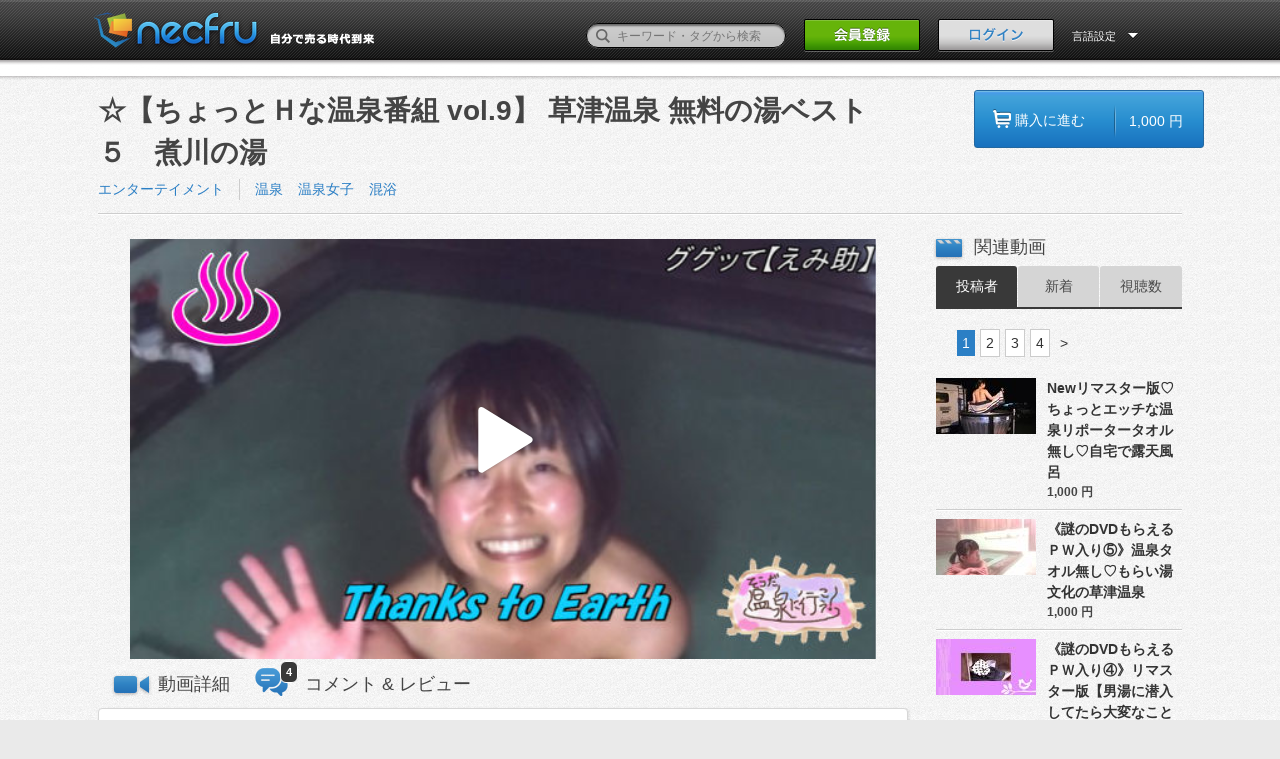

--- FILE ---
content_type: text/html; charset=UTF-8
request_url: https://dev.necfru.jp/movie/4511
body_size: 12107
content:
<!DOCTYPE HTML>
<!--[if lt IE 9]><html class="no-js oldie classicie" lang="ja"><![endif]-->
<!--[if IE 9]><html class="no-js oldie ie9" lang="ja"><![endif]-->
<!--[if gt IE 9]><!-->
<html class="no-js" lang="ja"><!--<![endif]-->
  <head>
    <meta http-equiv="Content-Type" content="text/html; charset=utf-8">
    <meta name="viewport" content="width=1100, user-scalable=no" />
    <title>☆【ちょっとＨな温泉番組 vol.9】 草津温泉 無料の湯ベスト５　煮川の湯 | necfru《ネクフル》動画販売プラットフォーム
</title>
    <!-- keywords/description -->
    <meta name="keywords" content="動画販売,動画,オンデマンド,販売,購入,necfru,ネクフル">
    <meta name="description" content=" ☆【ちょっとＨな温泉番組 vol.９】☆ユーチューブでは公開できない特別な動画を特別な方々だけに！You Tube版 動画は↓コチラhttps://youtu.be/Icfr_DelI50■ユーチューブチャンネル登録はこちらhttp://www.youtube.com/subscription_center?add_user=saipan4649☆草津で無料の温泉ベスト５　今回は草津煮川の湯に入ってきました昔から大好きなお風呂でランク入りです。えみ助の超個人的！無料温泉ランキングエントリー２　☆煮川の湯〒377-1711 群馬県吾妻郡草津町草津５８３−１※入浴の際は、「もらい湯」感謝の心で・・・。☆アタシなんかにご支援していただきありがとう♡えみ助動画でみんながあったかい気持ちになったらい～な～♡【使用楽曲など】※動画によっては使用していないこともあります。効果音素材：ポケットサウンド – http://pocket-se.info/フリーBGM・音楽素材 MusMus http://musmus.main.jp/↓↓色々やっとります。良かったら見てね～↓↓えみ助ホームページhttp://www15.wind.ne.jp/~hanaba/emisuke.html■ニコ生http://com.nicovideo.jp/community/co2673115?zeromypage_nicorepo■twitter @emisukenarihttps://twitter.com/emisukenari■YouTube　≪saipan4649≫http://www.youtube.com/c/emisuke  ">
    <!-- facebook ogp -->
    <meta property="og:url" content="https://dev.necfru.jp/movie/4511" />
<meta property="og:title" content="☆【ちょっとＨな温泉番組 vol.9】 草津温泉 無料の湯ベスト５　煮川の湯 | necfru《ネクフル》動画販売プラットフォーム
" />
<meta property="og:description" content=" ☆【ちょっとＨな温泉番組 vol.９】☆ユーチューブでは公開できない特別な動画を特別な方々だけに！You Tube版 動画は↓コチラhttps://youtu.be/Icfr_DelI50■ユーチューブチャンネル登録はこちらhttp://www.youtube.com/subscription_center?add_user=saipan4649☆草津で無料の温泉ベスト５　今回は草津煮川の湯に入ってきました昔から大好きなお風呂でランク入りです。えみ助の超個人的！無料温泉ランキングエントリー２　☆煮川の湯〒377-1711 群馬県吾妻郡草津町草津５８３−１※入浴の際は、「もらい湯」感謝の心で・・・。☆アタシなんかにご支援していただきありがとう♡えみ助動画でみんながあったかい気持ちになったらい～な～♡【使用楽曲など】※動画によっては使用していないこともあります。効果音素材：ポケットサウンド – http://pocket-se.info/フリーBGM・音楽素材 MusMus http://musmus.main.jp/↓↓色々やっとります。良かったら見てね～↓↓えみ助ホームページhttp://www15.wind.ne.jp/~hanaba/emisuke.html■ニコ生http://com.nicovideo.jp/community/co2673115?zeromypage_nicorepo■twitter @emisukenarihttps://twitter.com/emisukenari■YouTube　≪saipan4649≫http://www.youtube.com/c/emisuke  " />
<meta property="og:type" content="movie" />
<meta property="og:image" content="https://dev.necfru.jp/necfru/img/icon.png" />
<meta property="og:site_name" content="necfru《ネクフル》動画販売プラットフォーム" />
<meta property="fb:app_id" content="1620188141608893" />
    <link rel="alternate" type="application/rss+xml" title="necfru《ネクフル》動画販売プラットフォーム - RSS" href="http://necfru.jp/feed/" />
    <!-- mobile -->
    <meta name="format-detection" content="telephone=no">
    <!-- Google webmaster -->
    <meta name="google-site-verification" content="Il8sE6wcQJY2AjHiw1sam0bKSuZ83Rpel1nI9kMqLv0" />

    
    <!-- stylesheet -->
    <link rel="stylesheet" href="https://dev.necfru.jp/css/common.css">
<link rel="stylesheet" href="https://dev.necfru.jp/css/base.css">
<link rel="stylesheet" href="https://dev.necfru.jp/css/tag.css">
<link rel="stylesheet" href="https://dev.necfru.jp/css/language/japanese.css">

    <!-- icon -->
    <link rel="shortcut icon" href="https://dev.necfru.jp/necfru/favicon.ico">
    <meta name="csrf-token" content="irBTfaOUizFX83rwZfqTqKtXU7YEOSboGhB55C3T">
    <!-- script -->

<script src="https://dev.necfru.jp/js/necfru/modernizr.custom.js"></script>
<script src="https://dev.necfru.jp/js/necfru/jquery-1.8.1.min.js"></script>

<script src="https://dev.necfru.jp/js/necfru/jquery.animate-colors-min.js"></script>
<script src="https://dev.necfru.jp/js/necfru/script.js"></script>

<script src="https://dev.necfru.jp/js/necfru/common.js"></script>








<!-- Google Tag Manager -->
<script>(function(w,d,s,l,i){w[l]=w[l]||[];w[l].push({'gtm.start':
new Date().getTime(),event:'gtm.js'});var f=d.getElementsByTagName(s)[0],
j=d.createElement(s),dl=l!='dataLayer'?'&l='+l:'';j.async=true;j.src=
'https://www.googletagmanager.com/gtm.js?id='+i+dl;f.parentNode.insertBefore(j,f);
})(window,document,'script','dataLayer','GTM-TN2VM4N');</script>
<!-- End Google Tag Manager -->

  </head>
  <body>
<!-- Google Tag Manager (noscript) -->
<noscript><iframe src="https://www.googletagmanager.com/ns.html?id=GTM-TN2VM4N"
height="0" width="0" style="display:none;visibility:hidden"></iframe></noscript>
<!-- End Google Tag Manager (noscript) -->
    <style>
    [v-cloak] {
      display: none;
    }
  </style>
      <div id="fb-root"></div>
    <div id="app" v-cloak>
    <header class="page-header">
<div class="inner">
  <h1><a href="/"><img src="https://dev.necfru.jp/necfru/img/japanese/head_logo.png" alt="動画販売プラットフォームのネクフル｜necfru.jp"></a></h1>
  <div class="header-nav">
    <form action="/search" method="get" accept-charset="utf-8" style="margin-top: 0px;" id="search_form">
      <p style="bottom: 5px;">
        <label><input type="text" name="q" id="q" value="" placeholder="キーワード・タグから検索"></label>
        <button><span>検索</span></button>
      </p>
    </form>
          <p class="header-signBtn"><a href="https://dev.necfru.jp/account"><img src="https://dev.necfru.jp/necfru/img/japanese/head_signBtn_off.png" width="116" height="33"></a></p>
      <p class="header-loginBtn"><a href="#" @click.prevent="openItem"><img src="https://dev.necfru.jp/necfru/img/japanese/head_loginBtn_off.png" alt="ログイン" width="116" height="33"></a></p>
        <dl class="header-usermenu header-langmenu">
      <form id="lang_form" name="lang_form" action="" method="post">
      <input type="hidden" name="language" id="language" value="">
      <dt data-dropdown="#dropdown-2" style="color: #fff;">
        言語設定      </dt>
      <dd id="dropdown-2" class="dropdown-menu has-tip">
        <ul class="header-user-navlist">
          <li><a href="/locale/ja">日本語</a></li>
          <li><a href="/locale/en">ENGLISH</a></li>
          
        </ul>
      </dd>
      </form>
    </dl>
  </div>
</div>
</header>
<div class="confirm-drop" id="login_notice" style="display: none;">
  <div class="wordtxt">
    <p class="complete"></p>
  </div>
</div>    <nav class="global-nav" id="global-nav"  style="margin-top: -44px; cursor: pointer;" >
  <div class="inner">
    <!-- global-nav -->
    <ul>
      <li><a href="/"><img src="https://dev.necfru.jp/necfru/img/nav_home_off.png" alt="Home"></a></li>
      <li><a href="https://dev.necfru.jp/category/1"><img src="https://dev.necfru.jp/necfru/img/japanese/nav_entertainment_off.png" alt="エンターテイメント"></a></li>
      <li><a href="https://dev.necfru.jp/category/2"><img src="https://dev.necfru.jp/necfru/img/japanese/nav_music_off.png" alt="音楽"></a></li>
      <li><a href="https://dev.necfru.jp/category/3"><img src="https://dev.necfru.jp/necfru/img/japanese/nav_sports_off.png" alt="スポーツ"></a></li>
      <li><a href="https://dev.necfru.jp/category/4"><img src="https://dev.necfru.jp/necfru/img/japanese/nav_beauty_off.png" alt="美容・健康"></a></li>
      <li><a href="https://dev.necfru.jp/category/5"><img src="https://dev.necfru.jp/necfru/img/japanese/nav_buisiness_off.png" alt="ビジネス・教育"></a></li>
      <li><a href="https://dev.necfru.jp/category/6"><img src="https://dev.necfru.jp/necfru/img/japanese/nav_life_off.png" alt="ライフスタイル"></a></li>
      
    </ul>
    <!-- // global-nav -->
  </div>
</nav>
    <link rel="stylesheet" href="https://dev.necfru.jp/css/video/select-styles.css">




<div class="main02 cf">
  <div class="inner-contents02 cf" id="app">

    <section class="video-top cf">
      <!-- Left Side Start -->
      <div class="left-contents">
        <h1 style="width: 770px;">☆【ちょっとＨな温泉番組 vol.9】 草津温泉 無料の湯ベスト５　煮川の湯</h1>
        <ul class="category1 cf">
          <li>
            <a href="https://dev.necfru.jp/category/1">エンターテイメント</a>
          </li>
        </ul>
        <ul class="category2">
                    <li><a href="https://dev.necfru.jp/tag/6106">温泉</a></li>
                    <li><a href="https://dev.necfru.jp/tag/6108">温泉女子</a></li>
                    <li><a href="https://dev.necfru.jp/tag/6107">混浴</a></li>
                  </ul>
      </div>
      <!-- Left Side End -->
      <!-- Purchase Btn Start -->
      <div class="right-contents">
                <a href="https://dev.necfru.jp/movie/4511/payment">
          <div class=" blue-buy-btn cf" id="click" >
            <ul>
              <li class="buy-btn-blu">購入に進む
              </li>
              <li class="buy-btn-blu02">1,000 円</li>
            </ul>
          </div>
        </a>
              </div>
      <!-- Purchase Btn End -->
      <div class="video-borderline">
        <img src="https://dev.necfru.jp/necfru/img/video/border-line.gif" alt="ボーダーライン">
      </div>
    </section>

    <div class="video-main-contents cf">
      <div class="left-contents">
        <section class="videosection cf">
                       <player-component token="eyJraWQiOiJQUHhJdzlkSTFjNHQiLCJ0eXAiOiJKV1QiLCJhbGciOiJFUzI1NiJ9.eyJjIjoie1wiYWNsXCI6NixcImlkXCI6XCJQUHhJdzlkSTFjNHRcIixcImRvbWFpblwiOltcIm5lY2ZydS5qcFwiXX0iLCJpc3MiOiJGbG93cGxheWVyIn0.NxQDLwrNeg9S-SRelSHE0l-QDt2CL66xfWEnzO4abY1ZBn7dGarIWfFIywD2D-igEkzPzZJCzCjPs0e3qcqahA"
  manifest="https://remdn.necfru.jp/necfru.jp/c4bca428211c2b48b81fd3b12afd2aa1/1456674958/hls/sample.m3u8"
  poster="https://d3pcv9xcrgam4i.cloudfront.net/necfru.jp/c4bca428211c2b48b81fd3b12afd2aa1/1456674958/00001_674x335.jpg?tt=202104210955&amp;Expires=1762950665&amp;Signature=aqHbJtyBfG5al1roszFbfFI77HnfdWctoY-FK6zIFR4U2TZ8zxbVBSDpAwITHCd4qLoed4zjOm2A0ohCiyQg2gQuK0kmivQwgfi2sZdMLxUv8G7ljBJ29bG2fDqluj6SrXiS1tWMY5UiFRy~[base64]&amp;Key-Pair-Id=APKAIUMSYISTEMDRJTCQ"></player-component>
                  </section>
        <section class="videosection cf">
          
                  </section>

        <ul class="contents_menu cf" id="contents_menu">
          <li id="menu_description" >
            <h2 @click="movie_comment_panel=false">動画詳細</h2>
          </li>
          <li id="menu_comment" >
            <h2 @click="movie_comment_panel=true">コメント &amp; レビュー</h2>
            <span class="count">4</span>
          </li>
        </ul>

        <!-- video description -->
        <article class="article" v-show="movie_comment_panel == false">
          <header class="cf">
            <div class="user cf">
              <div class="picture">
                <a href="/emisuke">
                  <img src="//d3rzrt31mqypcm.cloudfront.net/necfru.jp/www/upload/photo/6088/profile_1543799573.jpg">
                </a>
              </div>
              <div class="datas">
                <p>
                  <span class="name">
                    <a href="/emisuke">えみ助</a>
                  </span>
                  <span class="counter">
                    <a href="/emisuke">投稿動画数:
                      <em>33</em>
                    </a>
                  </span>
                </p>
                              </div>
              <!--end .datas -->
            </div>
            <!--end .user -->
            <div class="buttons cf">
                                        </div>
            <div class="play_infos">
              <ul>
                <!--<li>12 view</li>-->
                <li class="clock">03:33</li>
                <li>視聴期間 :  7 日</li>
              </ul>
            </div>
          </header>
          <movie-description :description="&quot;\u2606\u3010\u3061\u3087\u3063\u3068\uff28\u306a\u6e29\u6cc9\u756a\u7d44 vol.\uff19\u3011\u2606&lt;br \/&gt;\u30e6\u30fc\u30c1\u30e5\u30fc\u30d6\u3067\u306f\u516c\u958b\u3067\u304d\u306a\u3044\u7279\u5225\u306a\u52d5\u753b\u3092&lt;br \/&gt;\u7279\u5225\u306a\u65b9\u3005\u3060\u3051\u306b\uff01&lt;br \/&gt;&lt;br \/&gt;You Tube\u7248 \u52d5\u753b\u306f\u2193\u30b3\u30c1\u30e9&lt;br \/&gt;https:\/\/youtu.be\/Icfr_DelI50&lt;br \/&gt;&lt;br \/&gt;\u25a0\u30e6\u30fc\u30c1\u30e5\u30fc\u30d6\u30c1\u30e3\u30f3\u30cd\u30eb\u767b\u9332\u306f\u3053\u3061\u3089&lt;br \/&gt;http:\/\/www.youtube.com\/subscription_center?add_user=saipan4649&lt;br \/&gt;&lt;br \/&gt;\u2606\u8349\u6d25\u3067\u7121\u6599\u306e\u6e29\u6cc9\u30d9\u30b9\u30c8\uff15\u3000&lt;br \/&gt;\u4eca\u56de\u306f\u8349\u6d25\u716e\u5ddd\u306e\u6e6f\u306b\u5165\u3063\u3066\u304d\u307e\u3057\u305f&lt;br \/&gt;\u6614\u304b\u3089\u5927\u597d\u304d\u306a\u304a\u98a8\u5442\u3067\u30e9\u30f3\u30af\u5165\u308a\u3067\u3059\u3002&lt;br \/&gt;&lt;br \/&gt;\u3048\u307f\u52a9\u306e\u8d85\u500b\u4eba\u7684\uff01\u7121\u6599\u6e29\u6cc9\u30e9\u30f3\u30ad\u30f3\u30b0&lt;br \/&gt;\u30a8\u30f3\u30c8\u30ea\u30fc\uff12\u3000\u2606\u716e\u5ddd\u306e\u6e6f&lt;br \/&gt;\u3012377-1711 \u7fa4\u99ac\u770c\u543e\u59bb\u90e1\u8349\u6d25\u753a\u8349\u6d25\uff15\uff18\uff13\u2212\uff11&lt;br \/&gt;\u203b\u5165\u6d74\u306e\u969b\u306f\u3001\u300c\u3082\u3089\u3044\u6e6f\u300d\u611f\u8b1d\u306e\u5fc3\u3067\u30fb\u30fb\u30fb\u3002&lt;br \/&gt;&lt;br \/&gt;\u2606\u30a2\u30bf\u30b7\u306a\u3093\u304b\u306b\u3054\u652f\u63f4\u3057\u3066\u3044\u305f\u3060\u304d\u3042\u308a\u304c\u3068\u3046\u2661&lt;br \/&gt;\u3048\u307f\u52a9\u52d5\u753b\u3067\u307f\u3093\u306a\u304c\u3042\u3063\u305f\u304b\u3044\u6c17\u6301\u3061\u306b\u306a\u3063\u305f\u3089\u3044\uff5e\u306a\uff5e\u2661&lt;br \/&gt;\u3010\u4f7f\u7528\u697d\u66f2\u306a\u3069\u3011&lt;br \/&gt;\u203b\u52d5\u753b\u306b\u3088\u3063\u3066\u306f\u4f7f\u7528\u3057\u3066\u3044\u306a\u3044\u3053\u3068\u3082\u3042\u308a\u307e\u3059\u3002&lt;br \/&gt;\u52b9\u679c\u97f3\u7d20\u6750\uff1a\u30dd\u30b1\u30c3\u30c8\u30b5\u30a6\u30f3\u30c9 \u2013 http:\/\/pocket-se.info\/&lt;br \/&gt;\u30d5\u30ea\u30fcBGM\u30fb\u97f3\u697d\u7d20\u6750 MusMus http:\/\/musmus.main.jp\/&lt;br \/&gt;&lt;br \/&gt;\u2193\u2193\u8272\u3005\u3084\u3063\u3068\u308a\u307e\u3059\u3002\u826f\u304b\u3063\u305f\u3089\u898b\u3066\u306d\uff5e\u2193\u2193&lt;br \/&gt;&lt;br \/&gt;\u3048\u307f\u52a9\u30db\u30fc\u30e0\u30da\u30fc\u30b8&lt;br \/&gt;http:\/\/www15.wind.ne.jp\/~hanaba\/emisuke.html&lt;br \/&gt;&lt;br \/&gt;\u25a0\u30cb\u30b3\u751f&lt;br \/&gt;http:\/\/com.nicovideo.jp\/community\/co2673115?zeromypage_nicorepo&lt;br \/&gt;&lt;br \/&gt;\u25a0twitter @emisukenari&lt;br \/&gt;https:\/\/twitter.com\/emisukenari&lt;br \/&gt;&lt;br \/&gt;\u25a0YouTube\u3000\u226asaipan4649\u226b&lt;br \/&gt;http:\/\/www.youtube.com\/c\/emisuke &quot;"></movie-description>

         
          <p class="cdate">2016-02-29 09:57:43　に投稿</p>
          <div class="cf">
            <ul class="btn">

              <li>
                <fb-like-button :link="'https://dev.necfru.jp/movie/4511'" />
              </li>
              <li>
                <tw-share-button :link="'https://dev.necfru.jp/movie/4511'" />
              </li>
              <li>
                <span class="btn_grey" id="btn_embed_code" @click="toggleEmbedOptions">
                  <span>埋め込みコード</span>
                </span>
              </li>
            </ul>
            <!-- Purchase Btn Start -->
            <div style="float:right; margin-bottom: 10px;">
                            <a href="https://dev.necfru.jp/movie/4511/payment">
                <div class=" blue-buy-btn cf" id="click" >
                  <ul>
                    <li class="buy-btn-blu">購入に進む</li>
                    <li class="buy-btn-blu02">1,000 円</li>
                  </ul>
                </div>
              </a>
                          </div>
            <!-- Purchase Btn End -->
            <movie-embed-layout ref="embed_options" :link="'https://dev.necfru.jp/movie/4511/embed'" />
            
          </div>
        </article>
        <!-- comments -->
        <article class="article" v-show="movie_comment_panel">
          <div class="timeline_wrap">
                        <div id="timeline_ajax">
                            <ul class="timeline">
                                <li class="cf">
                  <div class="post">
                    <a href="/user/8723">
                      <img class="thumb_user" src="https://dev.necfru.jp/necfru/img/user/dammy_photo.png">
                    </a>
                    <h3 class="title">
                      <a href="/user/8723">Aaron</a>
                    </h3>
                    <p class="date">2018-09-20 06:25:44</p>
                    <p class="content text">Wonderful!</p>
                    
                  </div>
                </li>
                                <li class="cf">
                  <div class="post">
                    <a href="/user/7840">
                      <img class="thumb_user" src="https://dev.necfru.jp/necfru/img/user/dammy_photo.png">
                    </a>
                    <h3 class="title">
                      <a href="/user/7840">デッキー</a>
                    </h3>
                    <p class="date">2018-01-01 11:43:06</p>
                    <p class="content text">初めてえみ助の活動費になるかと購入しましたが1000円の期待をしたまわる内容、これではアミーゴ達が減るのではと心配です。</p>
                    
                  </div>
                </li>
                                <li class="cf">
                  <div class="post">
                    <a href="/user/7077">
                      <img class="thumb_user" src="https://dev.necfru.jp/necfru/img/user/dammy_photo.png">
                    </a>
                    <h3 class="title">
                      <a href="/user/7077">admin28</a>
                    </h3>
                    <p class="date">2017-02-01 10:28:56</p>
                    <p class="content text">確かにこれで1000円は高過ぎ<br />
モザイクあるのでこれはYouTubeでも出せるレベル<br />
これはかなりの悪質です。</p>
                    
                  </div>
                </li>
                                <li class="cf">
                  <div class="post">
                    <a href="/user/7049">
                      <img class="thumb_user" src="https://dev.necfru.jp/necfru/img/user/dammy_photo.png">
                    </a>
                    <h3 class="title">
                      <a href="/user/7049">unima</a>
                    </h3>
                    <p class="date">2017-01-22 00:03:48</p>
                    <p class="content text">んー、これに千円は高すぎ。見所はお尻が数秒映るところだけ。</p>
                    
                  </div>
                </li>
                              </ul>
                          </div>
          </div>
        </article>

      </div>

      <aside>
        <h2 class="title">関連動画</h2>
        <div class="rank-wrapper">
          <nav class="category cf">
            <ul class="cf" id="switch">
              <li  class="active"  data-mode="order_user">
                <a href="#" >投稿者</a>
              </li>
              <li >
                <a href="https://dev.necfru.jp/movie/4511?sort=2" >新着</a>
              </li>
              <!--<li data-mode="order_fav">
                        <a href="javascript:void(0)" onclick="return false;">人気順</a>
              </li>-->
              <li >
                <a href="https://dev.necfru.jp/movie/4511?sort=6" >視聴数</a>
              </li>
            </ul>
          </nav>
          <div id="posted_movies">
            <nav class="page-nation02">
    <ul>
        <ul>
        
        
        
                    
                                                                        <li class="pagein">1</li>
                                                                                <li><a href="https://dev.necfru.jp/movie/4511?sort=0&amp;page=2">2</a></li>
                                                                                <li><a href="https://dev.necfru.jp/movie/4511?sort=0&amp;page=3">3</a></li>
                                                                                <li><a href="https://dev.necfru.jp/movie/4511?sort=0&amp;page=4">4</a></li>
                                                        
        
                    <li class="skip"><a href="https://dev.necfru.jp/movie/4511?sort=0&amp;page=2">></a>
            </li>
                </ul>
    </ul>
    </nav>

            <ul class="tab_content">
                            <li id="click" class="bl-hot" style="cursor: pointer;">
                <dl class="ranking cf">
                  <dt>
                    <a href="https://dev.necfru.jp/movie/6128" class="bl-bigger">
                      <img src="https://d3pcv9xcrgam4i.cloudfront.net/necfru.jp/c4bca428211c2b48b81fd3b12afd2aa1/1587123593/00001_100x82.jpg?tt=202104250835&amp;Expires=1762950665&amp;Signature=ctfRhYZVPf0x8xrwVA2YfzxIbPiVGiMKjvnyuq69Fb~CXeOILSLb00icNzenRiUhxKk5u4vkTrgY8V8zANMC3lKTjzQfSRK2orfLjY98I6m5AiDA~2-CNmSTCVta1AY2T4wna8aNwgMqxF6dTGVBbEjckfAFrWZ7-rdRovQzHLKqeWJvmlH0r-PRqvAaU7bhRU8IDt3Fuv2pHekb5n4wNZedlsbbEQd3qwDKOiShsqa5ZzgpeGd8G3krG7mbUwK-mj3IGTzfnRYxQZgHc7j~yV8dLsl68QYNY4av4P-W-~siutNqMjKqBM8Bx~-chBeZXNqYpW5whYVwTco4KB4BMg__&amp;Key-Pair-Id=APKAIUMSYISTEMDRJTCQ">
                    </a>
                  </dt>
                  <dd class="ranking-title">
                    <a class="break_all bl-bigger" href="https://dev.necfru.jp/movie/6128">Newリマスター版♡ちょっとエッチな温泉リポータータオル無し♡自宅で露天風呂</a>
                  </dd>
                  <!--<dd class="ranking-view">125View</dd>-->
                  <dd class="ranking-price">1,000 円</dd>
                </dl>
              </li>
                            <li id="click" class="bl-hot" style="cursor: pointer;">
                <dl class="ranking cf">
                  <dt>
                    <a href="https://dev.necfru.jp/movie/6094" class="bl-bigger">
                      <img src="https://d3pcv9xcrgam4i.cloudfront.net/necfru.jp/c4bca428211c2b48b81fd3b12afd2aa1/1584425717/00001_100x82.jpg?tt=202104250834&amp;Expires=1762950665&amp;Signature=hbCwGweXqPoQ-oiS4x2zBLDp38bXgJnX8Qikvp1jtfwOJpnfa4QROuT0gQhKxM9iM7UF0LHXbwSiLWmz-L6sVhold0uGR8u56u~s5TLLEjcvg22WaO33t3hXOdpQlJCff99KCaT-wQcgtbq2all2t1IDD0OuZRAeLW6YqysRRxBRIfaqG8fVTTMxHsO7TTkYcmNNYR8UqHhZ9nXY-3QGgs~kNaAPS3xcK6w~15iTcLmqbqtX1hBgW7rYN-EEQ4LuUvT6oapG2g1tFjTmOS0EOv3Jr2zWCihhXM4u1-Cirjn6bVcV5Ystrcr~ONGfLfD80guPRN2~Fhm0XDrUHy3p2w__&amp;Key-Pair-Id=APKAIUMSYISTEMDRJTCQ">
                    </a>
                  </dt>
                  <dd class="ranking-title">
                    <a class="break_all bl-bigger" href="https://dev.necfru.jp/movie/6094">《謎のDVDもらえるＰＷ入り⑤》温泉タオル無し♡もらい湯文化の草津温泉</a>
                  </dd>
                  <!--<dd class="ranking-view">125View</dd>-->
                  <dd class="ranking-price">1,000 円</dd>
                </dl>
              </li>
                            <li id="click" class="bl-hot" style="cursor: pointer;">
                <dl class="ranking cf">
                  <dt>
                    <a href="https://dev.necfru.jp/movie/6093" class="bl-bigger">
                      <img src="https://d3pcv9xcrgam4i.cloudfront.net/necfru.jp/c4bca428211c2b48b81fd3b12afd2aa1/1583936563/00001_100x82.jpg?tt=202104220820&amp;Expires=1762950665&amp;Signature=O6UIiwJT4x1xDhFYs3T~mJzMaMck2eOfz9AQwqrPmbkHb7aukw7FfG8aKRM35osa47ooHsAVlKtFVqXVKBblmq8Vg27nfeaGyILqzdfddNFelQ1Q0HMo62NerRUDsLAW092-h8H0ZRGhiFPXJ-55gKOx9mSWr~xuESVxxM~xRlva-yRGTxujC06WcysFXaVuXoSSFY2DPBZEofQnO~IgtnDqPEH-9cztIAgF~tNZfjeGqo7rUG414P4KW-llPuJnmpsl1-wPUPss5o3TnTn-nal0-et21LbK~CjtJQ0AVzTeTUY6JksUFzTRtCQBT~wmPUvRaPbpgZsPnHcueTCF-w__&amp;Key-Pair-Id=APKAIUMSYISTEMDRJTCQ">
                    </a>
                  </dt>
                  <dd class="ranking-title">
                    <a class="break_all bl-bigger" href="https://dev.necfru.jp/movie/6093">《謎のDVDもらえるＰＷ入り④》リマスター版【男湯に潜入してたら大変なことに!!】京塚温泉・露天風呂</a>
                  </dd>
                  <!--<dd class="ranking-view">125View</dd>-->
                  <dd class="ranking-price">1,800 円</dd>
                </dl>
              </li>
                            <li id="click" class="bl-hot" style="cursor: pointer;">
                <dl class="ranking cf">
                  <dt>
                    <a href="https://dev.necfru.jp/movie/6071" class="bl-bigger">
                      <img src="https://d3pcv9xcrgam4i.cloudfront.net/necfru.jp/c4bca428211c2b48b81fd3b12afd2aa1/1582425430/00001_100x82.jpg?tt=202104240447&amp;Expires=1762950665&amp;Signature=KkQOec1KcjoPY52NSJTPjQ4jKjg2WWtad7qRqZ9CQPf4TLKBR0tKeAuXs9IYartrgWId5RBXdxIO-v4F8URMyTN8rYahDsLGQMErjlos-nWhnsuMvcl9OqUTTof0WPOT~snP9DgxaX2tm2N0TBJ5rvhUWponIBchr~Vvn2OYAXBt~7Xb-VlLHVKw1sNE8sEEmM0kCq1Ccc2WQJmyUd5MTECfTvi8wt651tSRpRRqhxJNgRouePe2FHph-q4Vo9oA91eBJ9OmDm~DXKj8S5MLqqw7Ip5LKxYjwM8~6xZtcg2P1WoKZLttrHDSHKHniBsDgoN4paAsaTexI~6BkXG2Ng__&amp;Key-Pair-Id=APKAIUMSYISTEMDRJTCQ">
                    </a>
                  </dt>
                  <dd class="ranking-title">
                    <a class="break_all bl-bigger" href="https://dev.necfru.jp/movie/6071">《謎のDVDもらえるＰＷ入り③》リマスター版【野天湯でＰｕｕ!!】“ノーカットフル♡”東北の秘境湯！一本松温泉たっこの湯</a>
                  </dd>
                  <!--<dd class="ranking-view">125View</dd>-->
                  <dd class="ranking-price">1,800 円</dd>
                </dl>
              </li>
                            <li id="click" class="bl-hot" style="cursor: pointer;">
                <dl class="ranking cf">
                  <dt>
                    <a href="https://dev.necfru.jp/movie/6032" class="bl-bigger">
                      <img src="https://d3pcv9xcrgam4i.cloudfront.net/necfru.jp/c4bca428211c2b48b81fd3b12afd2aa1/1578639162/00001_100x82.jpg?tt=202104220819&amp;Expires=1762950665&amp;Signature=AO8k5~ZsIgGCuBQpqk14hfftMhFjJyBzAcX8j-aUsba-xtKZIuHSuzCQLPvckuhRBBeoE4C-7pv28nfsAylGRp0ma~523d7BtbzxZP50QDjj3lzSiUXmi05qKXM8rlNsZBftoS6DnKLvJXt39HtuemTYlKh9IQVQTxqa-CLbEgn33v34~FP2S~uz6hXHfkmg1dKJblcS6fqDF6fm9TrKtoMWhLYNvJFiVUisTG7AfvIvEFta2Vn6Rrd0jGTw9U~F3G7GLS1tZKDpxLvIwoj3BEBX3JMPpFo6l1TnWylPQzEXL6wUJTCy6y5-eVWlnyvLOpm0xxhuiJHhYAwusyW~SA__&amp;Key-Pair-Id=APKAIUMSYISTEMDRJTCQ">
                    </a>
                  </dt>
                  <dd class="ranking-title">
                    <a class="break_all bl-bigger" href="https://dev.necfru.jp/movie/6032">《謎のDVDもらえるＰＷ入り②》リマスター版【深夜の♡共同浴場】“消し忘れ♡”大人の秘湯！群馬 湯宿温泉、本日２湯目</a>
                  </dd>
                  <!--<dd class="ranking-view">125View</dd>-->
                  <dd class="ranking-price">1,800 円</dd>
                </dl>
              </li>
                            <li id="click" class="bl-hot" style="cursor: pointer;">
                <dl class="ranking cf">
                  <dt>
                    <a href="https://dev.necfru.jp/movie/6028" class="bl-bigger">
                      <img src="https://d3pcv9xcrgam4i.cloudfront.net/necfru.jp/c4bca428211c2b48b81fd3b12afd2aa1/1577298316/00001_100x82.jpg?tt=202104190602&amp;Expires=1762950665&amp;Signature=GuXCH~2tCupyRoHVK3rrzEMNf7yh8MCgJTJB6o78dPSR8NjAkTUAK2J0cC~CM4BwhJgPCTwj-g4xWj6XWyTxvwy915pbKkU0nMrgv7stOuZRJO2JINLDzCYZXf9zhO43Igf2n~rG9v96bc4i4nWhBHc0pqe8xHgLQn6R2ZsaKlEGchBcukAzFUqn9o9CJSfM06RQUGdUAtKCpgbo1aZhEueU6YpieZqg6u7MbjvmxI5445DNzjy-PVxwo6bel6igAWLTbiGUsRETldXgPA2uk67vuVc~ZKZ0VzYhUPJcxzCoLh5SwH0UgOArl55H0u1jBJm~A2jph6ivvR91pwY-hA__&amp;Key-Pair-Id=APKAIUMSYISTEMDRJTCQ">
                    </a>
                  </dt>
                  <dd class="ranking-title">
                    <a class="break_all bl-bigger" href="https://dev.necfru.jp/movie/6028">《謎のDVDもらえるＰＷ入り①》リマスター版【深夜の♡共同浴場】“癒しほっこり♡”大人の秘湯！群馬県 湯宿温泉一件目　English subtitles</a>
                  </dd>
                  <!--<dd class="ranking-view">125View</dd>-->
                  <dd class="ranking-price">1,000 円</dd>
                </dl>
              </li>
                            <li id="click" class="bl-hot" style="cursor: pointer;">
                <dl class="ranking cf">
                  <dt>
                    <a href="https://dev.necfru.jp/movie/6013" class="bl-bigger">
                      <img src="https://d3pcv9xcrgam4i.cloudfront.net/necfru.jp/c4bca428211c2b48b81fd3b12afd2aa1/1574162372/00001_100x82.jpg?tt=202104240813&amp;Expires=1762950665&amp;Signature=FXsFxRthGMf3CU4g83Kpr5p4Qdmem7naI74rhBbbQVwdR4whWBgHHd5ULUuRcg~9~eKntdOIAC5gJnwPkdxIKtxX2KxBQ76T-Sy59~kdMF0vGUUVLKt3dfDyfdyLO62PGiLNveDO4cnYBKYtsBR7BVURP2a82pIFpdc0MOn8gS-SOo-V4sbx9s292xmMBqUHNJaBTkNGu6cOEiT2~4yM7DgZhvwjoJPyEihzgH40NB72i0CTPvbygvh3rqNyOd1L~w~FDW-HRBrnYYLPMGcX2QEWMdQ~hItW6OlpaLoM2o0MTH2re4vmNWa9bcVn2RS8Y1zMLlxb4LbwOPkOT~OEzA__&amp;Key-Pair-Id=APKAIUMSYISTEMDRJTCQ">
                    </a>
                  </dt>
                  <dd class="ranking-title">
                    <a class="break_all bl-bigger" href="https://dev.necfru.jp/movie/6013">リマスター版【野天湯でPuu!!♨】宮城県 荒湯地獄</a>
                  </dd>
                  <!--<dd class="ranking-view">125View</dd>-->
                  <dd class="ranking-price">500 円</dd>
                </dl>
              </li>
                            <li id="click" class="bl-hot" style="cursor: pointer;">
                <dl class="ranking cf">
                  <dt>
                    <a href="https://dev.necfru.jp/movie/6006" class="bl-bigger">
                      <img src="https://d3pcv9xcrgam4i.cloudfront.net/necfru.jp/c4bca428211c2b48b81fd3b12afd2aa1/1572614086/00001_100x82.jpg?tt=202104200432&amp;Expires=1762950665&amp;Signature=QG-x89xdfCNqxVu9EwJdD4B4WRVehGh3gLFWpnCEqIYtuJN~HP2ZS4JJLOPhPZ5FQbd7Oyn~ZzdpqHMn5hVVdQ9Un1HwleOmQT52Uq3S2d0Z-VWxT-uG7SvpkA2P7CAEPkTFryQb8XHEBt38-Nw4aPsxLR95Lb0u0sBpiAOHpLA76SPtIPJWiJKaplEp3qs-dVXe2j6tWV-64Egaz1g6tSrqtSvB3Pm8mH3FQL8vvG1KMJVxZaxax~xNoc5TBWoYKzKXMQuS6DCiwteW52BQgGVOnbKIVyb9dk~vcelBySgEUgUDbUKqfe0xT6AxhllrLL0MHXeOHEQhVK7zFUsOrw__&amp;Key-Pair-Id=APKAIUMSYISTEMDRJTCQ">
                    </a>
                  </dt>
                  <dd class="ranking-title">
                    <a class="break_all bl-bigger" href="https://dev.necfru.jp/movie/6006">リマスター版！競泳用水着で入浴♡【車で行ける絶景キャンプ場】後編</a>
                  </dd>
                  <!--<dd class="ranking-view">125View</dd>-->
                  <dd class="ranking-price">1,800 円</dd>
                </dl>
              </li>
                            <li id="click" class="bl-hot" style="cursor: pointer;">
                <dl class="ranking cf">
                  <dt>
                    <a href="https://dev.necfru.jp/movie/6010" class="bl-bigger">
                      <img src="https://d3pcv9xcrgam4i.cloudfront.net/necfru.jp/c4bca428211c2b48b81fd3b12afd2aa1/1574130875/00001_100x82.jpg?tt=202104181122&amp;Expires=1762950665&amp;Signature=G6~xBiuk21Quphj0WFAUdeKWdgduINSBxRBN-GknSpZIUpGu3UDM~E~eMwUPVFD8KscVvByCNtGqx0K9aYSmubz8sWNFYJaFSXMH1IytHj64kKn~l7Hs~ke2RnhzuqEXEHq4p6RIqj2XBJY85PR5Gr56K55ilEPhUh86IVneke9oXIfc7wStFfwgpHCm30GF0KoOO~nE1mnAwR~-qYkjHbWDwgTfZ-aO81nQCI7sWXsui-p4hQIz4ex-qmvBaQpvspY5djZ97w8te9U9Uchtci-l0Oma4c-tP7t8c0ZcvDN1GXQ3nS7QWNiPHNVv~PqmiTPr47nBJMBtJuPaOacpLA__&amp;Key-Pair-Id=APKAIUMSYISTEMDRJTCQ">
                    </a>
                  </dt>
                  <dd class="ranking-title">
                    <a class="break_all bl-bigger" href="https://dev.necfru.jp/movie/6010">リマスター版【深夜の混浴♡共同浴場】（ふりふりダンスで癒されたい人、すぐに見て♪）福島県 八町温泉</a>
                  </dd>
                  <!--<dd class="ranking-view">125View</dd>-->
                  <dd class="ranking-price">1,000 円</dd>
                </dl>
              </li>
                            <li id="click" class="bl-hot" style="cursor: pointer;">
                <dl class="ranking cf">
                  <dt>
                    <a href="https://dev.necfru.jp/movie/6008" class="bl-bigger">
                      <img src="https://d3pcv9xcrgam4i.cloudfront.net/necfru.jp/c4bca428211c2b48b81fd3b12afd2aa1/1572967151/00001_100x82.jpg?tt=202104240818&amp;Expires=1762950665&amp;Signature=gU~Gf1KEVY75Qnyg4dyAbLHIC7iRfKCxz64Bb-DeiCPitWLhiIchol3~s7J1eF8bz9ZMkbopLz0KYBy0ke~xHE-HNeI45Gefr1qkbNekPDp7zb-RHE-N1mz~vxzompweLes6pvPxdzyGGnCUczv1GXD1Yf8pHuOvGkPEloGFegd8djPJx~Cz7jPyagl3MAjqQAqUjTtqgbXyzmxv0i-O~lr5J3NAava~4y9wnR8AvMXgT39pQSKiejsKqeVLbBzHEmIRrVgYx-86kXBdR0qFOCJcOM8ozy1MkhSQx18qLfPBD2ZWNHGOqtp81HMvDly4VpRrWAnTtBg3ec8SsQWsNw__&amp;Key-Pair-Id=APKAIUMSYISTEMDRJTCQ">
                    </a>
                  </dt>
                  <dd class="ranking-title">
                    <a class="break_all bl-bigger" href="https://dev.necfru.jp/movie/6008">リマスター版【深夜の共同浴場♨】タオル無し♡大人の事情 キュートな秘湯</a>
                  </dd>
                  <!--<dd class="ranking-view">125View</dd>-->
                  <dd class="ranking-price">1,800 円</dd>
                </dl>
              </li>
                          </ul>
            <nav class="page-nation02">
    <ul>
        <ul>
        
        
        
                    
                                                                        <li class="pagein">1</li>
                                                                                <li><a href="https://dev.necfru.jp/movie/4511?sort=0&amp;page=2">2</a></li>
                                                                                <li><a href="https://dev.necfru.jp/movie/4511?sort=0&amp;page=3">3</a></li>
                                                                                <li><a href="https://dev.necfru.jp/movie/4511?sort=0&amp;page=4">4</a></li>
                                                        
        
                    <li class="skip"><a href="https://dev.necfru.jp/movie/4511?sort=0&amp;page=2">></a>
            </li>
                </ul>
    </ul>
    </nav>

            <!--<input type="hidden" name="id" id="id" value="2923"/>-->
            <!--<input type="hidden" name="page" id="page" value="0"/>-->
          </div>
          <!-- posted_movies End-->
        </div>
        <!-- rank-wrapper End-->
      </aside>

<!--
<script type="text/javascript">
$(function(){
  var limitedH = '105px';
  var fullH = $('#movie_description').height();
  if($('#movie_description').height() > 105){
    $('#movie_description').css({ height:limitedH });
    $('#movie_description_toggle_switch').show();
  }
  $('#movie_description_toggle_switch').click(function(){
    var $descipriton = $('#movie_description');
    if($descipriton.height() <= 105){
      $descipriton.animate({ height:fullH + "px" },300);
      $(this).removeClass('open').addClass('close').text("閉じる");
    } else {
      $(this).removeClass('close').addClass('open').text("続きを見る");
      $descipriton.animate({ height:limitedH },300);
    }
  });

  $('.embed-layout-options').change(function(){
    var embed_width = $('option:selected', this).data('width');
    var embed_height = $('option:selected', this).data('height');
    var embed_tag_area = $('.embed-textarea');
    embed_tag_area.val(
      embed_tag_area.val()
        .replace(/width="[0-9]*"/, 'width="' + embed_width + '"')
        .replace(/height="[0-9]*"/, 'height="' + embed_height + '"')
    );
  });

  $('#btn_embed_code').on('click', function() {
    $('#embed_code_area').slideToggle(200);
    $(this).toggleClass('btn_grey_on');
  });

  // change left tab.
  // init
  $('#contents_menu li').css({ opacity: 0.6 });
  $('#contents_menu li').eq(0).css({ opacity: 1 });

  $('.article').hide();
  $('.article').eq(0).show();

  // tab click
  $('#contents_menu li').click(function(){
    // change active tab
    $('.article').hide();
    $('.article').eq($(this).index()).show();
    // change menu opacity
    $('#contents_menu li').css({ opacity: 0.6 })
    $(this).css({ opacity: 1 })
  });
});
</script>
-->
    </div>

    <ul class="footer-nav clear">
  <li><a href="http://necfru.com/" target="_blank">運営会社</a></li>
  <li><a href="https://dev.necfru.jp/news">ニュース</a></li>
  <li><a href="https://dev.necfru.jp/qa/buyer">よくある質問</a></li>
  
  <li><a href="https://necfru.com/blog/" target="_blank">ブログ</a></li>
  <li><a href="https://necfru.com/streamsync/" target="_blank">StreamSync</a></li>
  <li><a href="https://dev.necfru.jp/policy">利用規約</a></li>
  <li><a href="https://dev.necfru.jp/privacy">プライバシーポリシー</a></li>
  <li><a href="https://dev.necfru.jp/law">特定商取引法</a></li>
  <li><a href="https://dev.necfru.jp/affilli">アフィリエイトプログラム</a></li>
  <li><a href="/contact" class="modal-contact-link">お問い合わせ</a></li>
</ul>  </div>
  <div id="goToTop" v-show="toTopShow()" v-cloak><a href="#" v-scroll-to="'body'"><img src="https://dev.necfru.jp/necfru/img/to_top.png" alt="ページのトップへ"></a></div>
</div>
    <login ref="login"
        :login_post="'https://dev.necfru.jp/login'"
        :fblogin="'https://dev.necfru.jp/auth/login'"
        :forget="'https://dev.necfru.jp/email'"
        :account="'https://dev.necfru.jp/account'"
        :fbappid="'1620188141608893'"
        :lp="'japanese'"></login>
    <login-notice :message="''" />
    </div>
    <!-- page footer -->
    <style type="text/css">
  .page-footer {
    display: none;
  }
</style>
<footer id="page-footer" class="page-footer" >
  <div class="inner cf">
    <div class="corp-link">
      <div>
        <h2><a href="https://dev.necfru.jp"><img src="https://dev.necfru.jp/necfru/img/foot_logo.png" alt="Necfru"></a></h2>
        <ul>
          <li><a href="https://www.facebook.com/Necfru?sk=app_208195102528120" target="_blank"><img src="https://dev.necfru.jp/necfru/img/ic-fb_off.png" alt="Facebookページ" width="9" height="20"></a>
          </li>
          <li><a href="https://twitter.com/necfru" target="_blank"><img src="https://dev.necfru.jp/necfru/img/ic-tw_off.png" alt="Twitterサイト" width="22" height="18"></a>
          </li>
        </ul>
      </div>
      <p><small>(C) 2025 Necfru All Rights Reserved.</small></p>
    </div>
    <div class="license-info cf">
      <div>
        <dl>
          <dt><img src="https://dev.necfru.jp/necfru/img/foot_jasrac-logo.png" alt="JASRAC" width="70" height="70"></dt>
          <dd>JASRAC許諾番号：9013463001Y45123</dd>
        </dl>
        <dl>
          <dt><img src="https://dev.necfru.jp/necfru/img/foot_jrc-logo.png" alt="JRC" width="100" height="35">
          </dt>
          <dd>JRC許諾番号：X000497B01L</dd>
        </dl>
        <dl>
          <dt><img src="https://dev.necfru.jp/necfru/img/foot_e-licence-logo.png" alt="e-Licence" width="120" height="60"></dt>
          <dd>利用許諾番号：第ID24239号</dd>
        </dl>
      </div>
    </div>
  </div>
</footer>
    <!-- //page footer -->
        <script src="https://dev.necfru.jp/js/necfru/necfru.js"></script>
            <script src="https://dev.necfru.jp/js/app.js" defer></script>
        <script src="/lang-ja.js"></script>
      </body>
</html>

--- FILE ---
content_type: text/css
request_url: https://dev.necfru.jp/css/common.css
body_size: 2266
content:
@charset "utf-8";

.header-login{
    padding-right: 18px;
    padding-left: 18px;
    padding-top: 12px;
    height: 40px;
}
.header-login a{
    color: white;
    font-weight: bold;
    text-shadow: 0 1px 0 #000;
}
.header-login a:hover{
    color:#5BB8FF;
}


.wrap .mail-login input[type="password"] {
    border: 1px solid black;
}
.wrap input[type="password"]:focus, .wrap textarea:focus {
    background: white;
    outline: 0;
}
.wrap input[type="password"] {
    display: block;
    width: 100%;
    margin-bottom: 5px;
    padding: 8px;
    background: #F3F3F3;
    border: 1px solid #CCC;
    border-radius: 2px;
    -moz-box-sizing: border-box;
    -webkit-box-sizing: border-box;
    box-sizing: border-box;
    vertical-align: middle;
    box-shadow: inset 1px 1px 3px rgba(4, 1, 1, 0.18);
}
.wrap .mail-login p a {
    margin-left: 17px;
    display: inline-block;
    vertical-align: top;
}
.wrap .mail-login p{
    width: 1000px;
}
.messagearea {
    width: 680px;
    margin: 15px auto;
    padding: 10px 5px;
    border: 5px solid #CCC;
    text-align: center;
}
.error{
    padding: 120px 0;
}


/*tag*/
div.tagsinput {
    background: white;
    width: 400px;
    height: 60px;
    border: 1px #DDD solid;
    margin: 0 0 15px 0;
    padding: 10px 15px;
    color: #444;
    font-size: 14px;
    overflow-y: auto;
    border-radius: 5px;
    -webkit-border-radius: 5px;
}

div.tagsinput span.tag {
    color: #638421;
    font-family: helvetica;
    font-size: 13px;
}

div.tagsinput span.tag {
    border: 1px solid #A5D24A;
    -moz-border-radius: 2px;
    -webkit-border-radius: 2px;
    display: block;
    float: left;
    padding: 5px;
    text-decoration: none;
    background: #CDE69C;
    color: #638421;
    margin-right: 5px;
    margin-bottom: 5px;
    font-family: helvetica;
    font-size: 13px;
}
div.tagsinput span.tag a {
    font-weight: bold;
    color: #82AD2B;
    text-decoration: none;
    font-size: 11px;
}
div.tagsinput div {
    display: block;
    float: left;
}
div.tagsinput {
    color: #EEE;
    font-size: 14px;

    /*width: 400px;*/
    /*min-height: 26px;*/
    /*padding: 7px 10px 7px 10px;*/
    /*border: 1px solid #CCC;*/
    border-radius: 4px;
    /*background-image: #EEE;*/
    /*background-image: -webkit-linear-gradient(bottom, #EEE 0%, #EEE 100%);*/
    /*background-image: -moz-linear-gradient(bottom, #EEE 0%, #EEE 100%);*/
    /*background-image: -o-linear-gradient(bottom, #EEE 0%, #EEE 100%);*/
    /*background-image: -ms-linear-gradient(bottom, #EEE2 0%, #EEE 100%);*/
    /*background-image: linear-gradient(bottom, #EEE 0%, #EEE 100%);*/
    /*background-image: -webkit-gradient(linear, left bottom, left top, color-stop(0, #EEE), color-stop(1, #EEE));*/
    /*box-shadow: 0 1px 0 rgba(255, 255, 255, 0.1), inset 0 1px 1px rgba(0, 0, 0, 0.3);*/
    /*font-size: 14px;*/
    /*font-size: 1.4rem;*/
    /*line-height: 1.5;*/
}
div.tagsinput input {
    width: 130px;
    margin: 0px;
    font-family: helvetica;
    font-size: 13px;
    border: 1px solid transparent;
    padding: 5px;
    background: transparent;
    color: #EEE;
    outline: 0px;
    margin-right: 5px;
    margin-bottom: 5px;
}

.ajax-wrap{
    position:fixed;
    top:0;
    right:0;
    bottom:0;
    left:0;
    display:none;
    z-index:10000;
    margin: 0 auto;
}

.ajax-wrap .ajax-background{
    position:fixed;
    width:100%;
    height:100%;
    background-color:#FFFFFF;
    opacity:.05;
    filter:alpha(opacity=5);
    -ms-filter:"alpha(opacity=5)";
}

.ajax-wrap .ajax-container{
    background: white;
    position: fixed;
    width: 100px;
    height: 100px;
    top: 50%;
    left: 50%;
    margin-left: -50px;
    margin-top: -50px;
    background:transparent;
}

.input_text{
    box-sizing: border-box;
    width: 200px;
    min-height: 20px;
    padding: 7px 10px 7px 10px;
    border: 1px solid #CCC;
    border-radius: 4px;
    background-image: #EEE;
    background-image: -webkit-linear-gradient(bottom, #EEE 0%, #EEE 100%);
    background-image: -moz-linear-gradient(bottom, #EEE 0%, #EEE 100%);
    background-image: -o-linear-gradient(bottom, #EEE 0%, #EEE 100%);
    background-image: -ms-linear-gradient(bottom, #EEE2 0%, #EEE 100%);
    background-image: linear-gradient(bottom, #EEE 0%, #EEE 100%);
    background-image: -webkit-gradient(linear, left bottom, left top, color-stop(0, #EEE), color-stop(1, #EEE));
    box-shadow: 0 1px 0 rgba(255, 255, 255, 0.1), inset 0 1px 1px rgba(0, 0, 0, 0.3);
    font-size: 14px;
    font-size: 1.4rem;
    line-height: 1.5;
}
.transcode_movie{
    width: 187px;
    height: 106px;
    background-color: #000000;
    text-align: center;
}

/* N.I.*/
.txtclass {
    background-image: -moz-linear-gradient(center bottom, #EEEEEE 0%, #EEEEEE 100%);
    border: 1px solid #CCCCCC;
    border-radius: 4px 4px 4px 4px;
    box-shadow: 0 1px 0 rgba(255, 255, 255, 0.1), 0 1px 1px rgba(0, 0, 0, 0.3) inset;
    font-size: 1.4rem;
    line-height: 1.5;
    min-height: 22px;
    max-height: 22px;
    padding: 2px 10px;
    width: 180px;
}

.btn-primary {
    background-color: #006DCC;
    background-image: -moz-linear-gradient(center top, #0088CC, #0044CC);
    background-repeat: repeat-x;
    border-color: rgba(0, 0, 0, 0.1) rgba(0, 0, 0, 0.1) rgba(0, 0, 0, 0.25);
    color: #FFFFFF;
    text-shadow: 0 -1px 0 rgba(0, 0, 0, 0.25);
}

.btn {
    border-color: rgba(0, 0, 0, 0.15) rgba(0, 0, 0, 0.15) rgba(0, 0, 0, 0.25);
}

.btn-large {
    border-radius: 5px 5px 5px 5px;
    font-size: 16px;
    line-height: normal;
    padding: 9px 14px;
}

ul.title{
    background-color: #F9F9F9;
    border-bottom: 1px solid #CCCCCC;
    border-top: 1px solid #CCCCCC;
    margin-bottom: 10px !important;
    padding: 10px;
}
.list_item{
    padding-left: 10px;
    padding-right: 10px;
}
ul.comment li{
    padding-right: 10px;
}
.mb10{
    margin-bottom: 10px;
}

.break_all{
    display: block;
    word-break: break-all;
}
.movie-title1{
    width: 120px;
    max-width: 120px;
}
.movie-title2{
    width: 256px;
    max-width: 256px;
}
.movie-title3{
    width: 550px;
    max-width: 550px;
}
.movie-title4{
    float: left;
    width: 110px;
    max-width: 110px;
}
.movie-title5{
    width: 187px;
    max-width: 187px;
}
#posted_movies [class*="grid"] {
    box-sizing: border-box;
    display: table-cell;
    text-align: left;
    vertical-align: top;
}
.movie-list [class*="list"] {
    border-spacing: 10px 0;
    margin-bottom: 10px;
}
.movie-list, #post_list .embed-char {
    font-size: 13px;
}
.movie-list .embed-textarea{
	min-width:228px;
	min-height:60px;
	max-height: 60px;
	max-width: 228px;
}
#post_list .embed-textarea{
	min-width:480px;
	min-height:60px;
	max-height: 60px;
	max-width: 480px;
}
.notice_list_movie{
    display: block;
    width: 680px;
    overflow: hidden;
    white-space: nowrap;
    text-overflow: ellipsis;
    -o-text-overflow: ellipsis;
    -webkit-text-overflow: ellipsis;
}
.mypage-contents .upload-loader .loader{
    border: 1px solid #AAAAAA;
}

/* submit button style */
.btn_submit {
	display: inline-block;
	width: 302px;
	height: 52px;
	color: #FFF;
	font-size: 14px;
	font-size: 1.4rem;
	line-height: 52px;
	font-weight: bold;
	background: url('/necfru/img/btn_submit_off.png');
	box-shadow: none;
	border: none;
    text-align: center;
	font-family:"ヒラギノ角ゴ Pro W3","Hiragino Kaku Gothic Pro","Yu Gothic","Meiryo","メイリオ",sans-serif;
	cursor: pointer;
}

.btn_submit:hover {
	background: url('/necfru/img/btn_submit_on.png');
}

/***20140618_SIE***/
#sie_content li{
	float: left;
	margin-right: 24px;
	margin-left: 22px;
}

#sie_content{
	overflow:hidden;
	margin-top:27px;
}

#sie_content li p{
	font-size:15px;
	margin-left:15px
}

.sie_detail{
	font-size:15px;
	padding-bottom: 20px;
}

.sie_detail a{
	color:#3886b8;
	float:right;
}


#sie_buy1{
	margin-top:27px;
	float: left;
	margin-right:80px;
}

#sie_buy2{
	margin-top:27px;
}

#sie_buy1 p{
	font-size:15px;
	margin-top:10px;
}

#sie_buy2 p{
	font-size:15px;
	margin-top:10px;
}

#sie_buy3 p{
	font-size:15px;
	margin-top:10px;
}

#sie_buy3{
	margin-top:54px;
}

#sie_bottan1{
	margin-top:79px;
	margin-left:97px;
	margin-right:48px;
	margin-bottom:94px;
	float: left;
}

#sie_bottan2{
	margin-top:79px;
	margin-bottom:94px;
}
/***20140618_SIE***/

/***20140730_SIE***/
#sie_rank{
    float: left;
    font-size: 15px;
    font-weight: bold;
    background: url('/necfru/img/ic_ranking-label.png') 0px -5px no-repeat;
    padding: 5px 0px 5px 45px;
    margin-bottom: 5px;
}

#sie_term{
    color: #3084C4;
    float: right;
    margin-top: 10px;
}

.sie_link{
}

.sie_more{
    display: block;
    width: 98%;
    text-align:right;
    margin: 0px 0px 20px 0px;
}

.sie_more a{
    font-size: 12px;
    background: url('/necfru/img/ic-tag-close.png') right 3px no-repeat;
    padding-right: 15px;
}

.sie_close{
    background: url('/necfru/img/ic-tag-open.png') right 3px no-repeat !important;
}
/***20140730_SIE***/



--- FILE ---
content_type: text/css
request_url: https://dev.necfru.jp/css/tag.css
body_size: 402
content:
@charset "utf-8";
/***************************************
* tag.css
***************************************
* IE9対応なので、文字サイズはemではなくremで
* 10px=1remで計算（フォールバックでpxも記載）
***************************************/


.ac_results {
    padding: 0px;
    border: 1px solid #DDDDDD;
    background-color: white;
    overflow: hidden;
    z-index: 99999
}

.ac_results ul {
    width: 100%;
    list-style-position: outside;
    list-style: none;
    padding: 0;
    margin: 0
}

.ac_results li {
    margin: 0px;
    padding: 2px 5px;
    cursor: default;
    display: block;
    font: menu;
    font-size: 12px;
    line-height: 16px;
    overflow: hidden
}

.ac_loading {
    background: #fff url("indicator.gif") right center no-repeat
}

.ac_odd {
    background-color: #eee
}

.ac_over {
    background-color: #0A246A;
    color: white
}

--- FILE ---
content_type: text/css
request_url: https://dev.necfru.jp/css/video/select-styles.css
body_size: 728
content:


.tzSelect{

	/* This is the container of the new select element */

	height:26px;
	display:inline-block;
	min-width:93px;
	position:relative;
}

.tzSelect .selectBox{
	position:absolute;

	height:100%;
	width:100%;

	/* Font settings */


	text-align:center;
	text-shadow:1px 1px 0 #EEEEEE;
	color:#666666;
	font-size: 1.4rem;
	font-size: 14px;
	padding-top: 4px;

	/* Using CSS3 multiple backgrounds and a fallback */

	background:url('/necfru/img/video/select_slice.png') repeat-x #ddd;
	background-image:url('/necfru/img/video/select_slice.png'),url('/necfru/img/img/video/select_slice.png'),url('/necfru/img/img/video/select_slice.png'),url('/necfru/img/img/video/select_slice.png');
	background-position:0 -145px, -200px 0px, -300px 0px, 0 0;
	background-repeat: no-repeat, no-repeat, no-repeat, repeat-x;

	cursor:pointer;

	-moz-border-radius:3px;
	-webkit-border-radius:3px;
	border-radius:3px;
	border-right:#aaaaaa solid 1px;}

.tzSelect .selectBox:hover,
.tzSelect .selectBox.expanded{
	color: #666;
	text-align:center;
}

.tzSelect .dropDown{
	position:absolute;
	top:30px;
	left:0;
	width:100%;
	list-style:none;
	z-index: 2;

	-moz-box-sizing:border-box;
	-webkit-box-sizing:border-box;
	box-sizing:border-box;

	-moz-box-shadow:0 0 4px #111;
	-webkit-box-shadow:0 0 4px #111;
	box-shadow:0 0 4px #111;
	border-radius: 3px;
}


.tzSelect li{
	height: 25px;
	cursor:pointer;
	position:relative;
	background-color:#FFF;
	border-bottom: #CCC 1px solid;
	color: #FC6;
	width: 93px;
	text-align: center;
	padding-top: 5px;
}

.tzSelect li:hover{
	background:#2c80bf;
	color: #FC6;
	text-align:center;
	}

.tzSelect li span{
	padding-top: 7px
}

.tzSelect li i{
	color:#999999;
	display:block;
	font-size:12px;
}

.star-color{
	color:#FC6;
	text-align: center;
	}

/* light switch style */

#light_switch {
	display: inline-block;
	width: 40px;
	height: 34px;
	background:url('/necfru/img/video/linght_switch_btn.png') 0 0 no-repeat;
	cursor: pointer;
	z-index: 200;
	margin: 14px 0 0 0;
	float: right;
}
#light_switch:hover {
	background-position: 0 -34px;
}
#light_switch_off {
	width: 40px;
	height: 34px;
	background:url('/necfru/img/video/linght_switch_btn.png') 0 -68px no-repeat;
	cursor: pointer;
	z-index: 200;
}
.dark {
	background-color: #000;
	background-color: rgba(0,0,0,0.9);
}

--- FILE ---
content_type: application/javascript
request_url: https://dev.necfru.jp/js/necfru/modernizr.custom.js
body_size: 6099
content:
window.Modernizr=(function(A,c,g){var I="2.6.1",w={},y=true,L=c.documentElement,a="modernizr",H=c.createElement(a),E=H.style,K=c.createElement("input"),C=":)",b={}.toString,j=" -webkit- -moz- -o- -ms- ".split(" "),h="Webkit Moz O ms",F=h.split(" "),J=h.toLowerCase().split(" "),G={svg:"http://www.w3.org/2000/svg"},l={},p={},f={},e=[],k=e.slice,s,n=function(T,V,O,U){var N,S,Q,M=c.createElement("div"),R=c.body,P=R?R:c.createElement("body");if(parseInt(O,10)){while(O--){Q=c.createElement("div");Q.id=U?U[O]:a+(O+1);M.appendChild(Q)}}N=["&#173;",'<style id="s',a,'">',T,"</style>"].join("");M.id=a;(R?M:P).innerHTML+=N;P.appendChild(M);if(!R){P.style.background="";L.appendChild(P)}S=V(M,T);!R?P.parentNode.removeChild(P):M.parentNode.removeChild(M);return !!S},o=(function(){var N={select:"input",change:"input",submit:"form",reset:"form",error:"img",load:"img",abort:"img"};function M(O,Q){Q=Q||c.createElement(N[O]||"div");O="on"+O;var P=O in Q;if(!P){if(!Q.setAttribute){Q=c.createElement("div")}if(Q.setAttribute&&Q.removeAttribute){Q.setAttribute(O,"");P=r(Q[O],"function");if(!r(Q[O],"undefined")){Q[O]=g}Q.removeAttribute(O)}}Q=null;return P}return M})(),i=({}).hasOwnProperty,x;if(!r(i,"undefined")&&!r(i.call,"undefined")){x=function(M,N){return i.call(M,N)}}else{x=function(M,N){return((N in M)&&r(M.constructor.prototype[N],"undefined"))}}if(!Function.prototype.bind){Function.prototype.bind=function d(O){var P=this;if(typeof P!="function"){throw new TypeError()}var M=k.call(arguments,1),N=function(){if(this instanceof N){var S=function(){};S.prototype=P.prototype;var R=new S();var Q=P.apply(R,M.concat(k.call(arguments)));if(Object(Q)===Q){return Q}return R}else{return P.apply(O,M.concat(k.call(arguments)))}};return N}}function D(M){E.cssText=M}function u(N,M){return D(j.join(N+";")+(M||""))}function r(N,M){return typeof N===M}function t(N,M){return !!~(""+N).indexOf(M)}function z(O,M){for(var N in O){var P=O[N];if(!t(P,"-")&&E[P]!==g){return M=="pfx"?P:true}}return false}function q(N,Q,P){for(var M in N){var O=Q[N[M]];if(O!==g){if(P===false){return N[M]}if(r(O,"function")){return O.bind(P||Q)}return O}}return false}function m(Q,M,P){var N=Q.charAt(0).toUpperCase()+Q.slice(1),O=(Q+" "+F.join(N+" ")+N).split(" ");if(r(M,"string")||r(M,"undefined")){return z(O,M)}else{O=(Q+" "+(J).join(N+" ")+N).split(" ");return q(O,M,P)}}l.flexbox=function(){return m("flexWrap")};l.canvas=function(){var M=c.createElement("canvas");return !!(M.getContext&&M.getContext("2d"))};l.canvastext=function(){return !!(w.canvas&&r(c.createElement("canvas").getContext("2d").fillText,"function"))};l.webgl=function(){return !!A.WebGLRenderingContext};l.touch=function(){var M;if(("ontouchstart" in A)||A.DocumentTouch&&c instanceof DocumentTouch){M=true}else{n(["@media (",j.join("touch-enabled),("),a,")","{#modernizr{top:9px;position:absolute}}"].join(""),function(N){M=N.offsetTop===9})}return M};l.geolocation=function(){return"geolocation" in navigator};l.postmessage=function(){return !!A.postMessage};l.websqldatabase=function(){return !!A.openDatabase};l.indexedDB=function(){return !!m("indexedDB",A)};l.hashchange=function(){return o("hashchange",A)&&(c.documentMode===g||c.documentMode>7)};l.history=function(){return !!(A.history&&history.pushState)};l.draganddrop=function(){var M=c.createElement("div");return("draggable" in M)||("ondragstart" in M&&"ondrop" in M)};l.websockets=function(){return"WebSocket" in A||"MozWebSocket" in A};l.rgba=function(){D("background-color:rgba(150,255,150,.5)");return t(E.backgroundColor,"rgba")};l.hsla=function(){D("background-color:hsla(120,40%,100%,.5)");return t(E.backgroundColor,"rgba")||t(E.backgroundColor,"hsla")};l.multiplebgs=function(){D("background:url(https://),url(https://),red url(https://)");return(/(url\s*\(.*?){3}/).test(E.background)};l.backgroundsize=function(){return m("backgroundSize")};l.borderimage=function(){return m("borderImage")};l.borderradius=function(){return m("borderRadius")};l.boxshadow=function(){return m("boxShadow")};l.textshadow=function(){return c.createElement("div").style.textShadow===""};l.opacity=function(){u("opacity:.55");return(/^0.55$/).test(E.opacity)};l.cssanimations=function(){return m("animationName")};l.csscolumns=function(){return m("columnCount")};l.cssgradients=function(){var O="background-image:",N="gradient(linear,left top,right bottom,from(#9f9),to(white));",M="linear-gradient(left top,#9f9, white);";D((O+"-webkit- ".split(" ").join(N+O)+j.join(M+O)).slice(0,-O.length));return t(E.backgroundImage,"gradient")};l.cssreflections=function(){return m("boxReflect")};l.csstransforms=function(){return !!m("transform")};l.csstransforms3d=function(){var M=!!m("perspective");if(M&&"webkitPerspective" in L.style){n("@media (transform-3d),(-webkit-transform-3d){#modernizr{left:9px;position:absolute;height:3px;}}",function(N,O){M=N.offsetLeft===9&&N.offsetHeight===3})}return M};l.csstransitions=function(){return m("transition")};l.fontface=function(){var M;n('@font-face {font-family:"font";src:url("https://")}',function(Q,R){var P=c.getElementById("smodernizr"),N=P.sheet||P.styleSheet,O=N?(N.cssRules&&N.cssRules[0]?N.cssRules[0].cssText:N.cssText||""):"";M=/src/i.test(O)&&O.indexOf(R.split(" ")[0])===0});return M};l.generatedcontent=function(){var M;n(['#modernizr:after{content:"',C,'";visibility:hidden}'].join(""),function(N){M=N.offsetHeight>=1});return M};l.video=function(){var N=c.createElement("video"),M=false;try{if(M=!!N.canPlayType){M=new Boolean(M);M.ogg=N.canPlayType('video/ogg; codecs="theora"').replace(/^no$/,"");M.h264=N.canPlayType('video/mp4; codecs="avc1.42E01E"').replace(/^no$/,"");M.webm=N.canPlayType('video/webm; codecs="vp8, vorbis"').replace(/^no$/,"")}}catch(O){}return M};l.audio=function(){var N=c.createElement("audio"),M=false;try{if(M=!!N.canPlayType){M=new Boolean(M);M.ogg=N.canPlayType('audio/ogg; codecs="vorbis"').replace(/^no$/,"");M.mp3=N.canPlayType("audio/mpeg;").replace(/^no$/,"");M.wav=N.canPlayType('audio/wav; codecs="1"').replace(/^no$/,"");M.m4a=(N.canPlayType("audio/x-m4a;")||N.canPlayType("audio/aac;")).replace(/^no$/,"")}}catch(O){}return M};l.localstorage=function(){try{localStorage.setItem(a,a);localStorage.removeItem(a);return true}catch(M){return false}};l.sessionstorage=function(){try{sessionStorage.setItem(a,a);sessionStorage.removeItem(a);return true}catch(M){return false}};l.webworkers=function(){return !!A.Worker};l.applicationcache=function(){return !!A.applicationCache};l.svg=function(){return !!c.createElementNS&&!!c.createElementNS(G.svg,"svg").createSVGRect};l.inlinesvg=function(){var M=c.createElement("div");M.innerHTML="<svg/>";return(M.firstChild&&M.firstChild.namespaceURI)==G.svg};l.smil=function(){return !!c.createElementNS&&/SVGAnimate/.test(b.call(c.createElementNS(G.svg,"animate")))};l.svgclippaths=function(){return !!c.createElementNS&&/SVGClipPath/.test(b.call(c.createElementNS(G.svg,"clipPath")))};function B(){w.input=(function(O){for(var N=0,M=O.length;N<M;N++){f[O[N]]=!!(O[N] in K)}if(f.list){f.list=!!(c.createElement("datalist")&&A.HTMLDataListElement)}return f})("autocomplete autofocus list placeholder max min multiple pattern required step".split(" "));w.inputtypes=(function(P){for(var O=0,N,R,Q,M=P.length;O<M;O++){K.setAttribute("type",R=P[O]);N=K.type!=="text";if(N){K.value=C;K.style.cssText="position:absolute;visibility:hidden;";if(/^range$/.test(R)&&K.style.WebkitAppearance!==g){L.appendChild(K);Q=c.defaultView;N=Q.getComputedStyle&&Q.getComputedStyle(K,null).WebkitAppearance!=="textfield"&&(K.offsetHeight!==0);L.removeChild(K)}else{if(/^(search|tel)$/.test(R)){}else{if(/^(url|email)$/.test(R)){N=K.checkValidity&&K.checkValidity()===false}else{N=K.value!=C}}}}p[P[O]]=!!N}return p})("search tel url email datetime date month week time datetime-local number range color".split(" "))}for(var v in l){if(x(l,v)){s=v.toLowerCase();w[s]=l[v]();e.push((w[s]?"":"no-")+s)}}w.input||B();w.addTest=function(N,O){if(typeof N=="object"){for(var M in N){if(x(N,M)){w.addTest(M,N[M])}}}else{N=N.toLowerCase();if(w[N]!==g){return w}O=typeof O=="function"?O():O;if(y){L.className+=" "+(O?"":"no-")+N}w[N]=O}return w};D("");H=K=null;(function(V,X){var P=V.html5||{};var S=/^<|^(?:button|map|select|textarea|object|iframe|option|optgroup)$/i;var N=/^<|^(?:a|b|button|code|div|fieldset|form|h1|h2|h3|h4|h5|h6|i|iframe|img|input|label|li|link|ol|option|p|param|q|script|select|span|strong|style|table|tbody|td|textarea|tfoot|th|thead|tr|ul)$/i;var ab;var T="_html5shiv";var M=0;var Z={};var Q;(function(){try{var ae=X.createElement("a");ae.innerHTML="<xyz></xyz>";ab=("hidden" in ae);Q=ae.childNodes.length==1||(function(){(X.createElement)("a");var ag=X.createDocumentFragment();return(typeof ag.cloneNode=="undefined"||typeof ag.createDocumentFragment=="undefined"||typeof ag.createElement=="undefined")}())}catch(af){ab=true;Q=true}}());function R(ae,ag){var ah=ae.createElement("p"),af=ae.getElementsByTagName("head")[0]||ae.documentElement;ah.innerHTML="x<style>"+ag+"</style>";return af.insertBefore(ah.lastChild,af.firstChild)}function W(){var ae=U.elements;return typeof ae=="string"?ae.split(" "):ae}function aa(ae){var af=Z[ae[T]];if(!af){af={};M++;ae[T]=M;Z[M]=af}return af}function Y(ah,ae,ag){if(!ae){ae=X}if(Q){return ae.createElement(ah)}if(!ag){ag=aa(ae)}var af;if(ag.cache[ah]){af=ag.cache[ah].cloneNode()}else{if(N.test(ah)){af=(ag.cache[ah]=ag.createElem(ah)).cloneNode()}else{af=ag.createElem(ah)}}return af.canHaveChildren&&!S.test(ah)?ag.frag.appendChild(af):af}function ac(ag,ai){if(!ag){ag=X}if(Q){return ag.createDocumentFragment()}ai=ai||aa(ag);var aj=ai.frag.cloneNode(),ah=0,af=W(),ae=af.length;for(;ah<ae;ah++){aj.createElement(af[ah])}return aj}function ad(ae,af){if(!af.cache){af.cache={};af.createElem=ae.createElement;af.createFrag=ae.createDocumentFragment;af.frag=af.createFrag()}ae.createElement=function(ag){if(!U.shivMethods){return af.createElem(ag)}return Y(ag,ae,af)};ae.createDocumentFragment=Function("h,f","return function(){var n=f.cloneNode(),c=n.createElement;h.shivMethods&&("+W().join().replace(/\w+/g,function(ag){af.createElem(ag);af.frag.createElement(ag);return'c("'+ag+'")'})+");return n}")(U,af.frag)}function O(ae){if(!ae){ae=X}var af=aa(ae);if(U.shivCSS&&!ab&&!af.hasCSS){af.hasCSS=!!R(ae,"article,aside,figcaption,figure,footer,header,hgroup,nav,section{display:block}mark{background:#FF0;color:#000}")}if(!Q){ad(ae,af)}return ae}var U={elements:P.elements||"abbr article aside audio bdi canvas data datalist details figcaption figure footer header hgroup mark meter nav output progress section summary time video",shivCSS:(P.shivCSS!==false),supportsUnknownElements:Q,shivMethods:(P.shivMethods!==false),type:"default",shivDocument:O,createElement:Y,createDocumentFragment:ac};V.html5=U;O(X)}(this,c));w._version=I;w._prefixes=j;w._domPrefixes=J;w._cssomPrefixes=F;w.hasEvent=o;w.testProp=function(M){return z([M])};w.testAllProps=m;w.testStyles=n;w.prefixed=function(O,N,M){if(!N){return m(O,"pfx")}else{return m(O,N,M)}};L.className=L.className.replace(/(^|\s)no-js(\s|$)/,"$1$2")+(y?" js "+e.join(" "):"");return w})(this,this.document);(function(ad,ac,ab){function aa(b){return"[object Function]"==P.call(b)}function Z(b){return"string"==typeof b}function Y(){}function X(b){return !b||"loaded"==b||"complete"==b||"uninitialized"==b}function W(){var b=O.shift();M=1,b?b.t?R(function(){("c"==b.t?L.injectCss:L.injectJs)(b.s,0,b.a,b.x,b.e,1)},0):(b(),W()):M=0}function V(w,v,t,s,q,p,n){function m(a){if(!g&&X(h.readyState)&&(x.r=g=1,!M&&W(),h.onload=h.onreadystatechange=null,a)){"img"!=w&&R(function(){I.removeChild(h)},50);for(var c in D[v]){D[v].hasOwnProperty(c)&&D[v][c].onload()}}}var n=n||L.errorTimeout,h=ac.createElement(w),g=0,b=0,x={t:t,s:v,e:q,a:p,x:n};1===D[v]&&(b=1,D[v]=[]),"object"==w?h.data=v:(h.src=v,h.type=w),h.width=h.height="0",h.onerror=h.onload=h.onreadystatechange=function(){m.call(this,b)},O.splice(s,0,x),"img"!=w&&(b||2===D[v]?(I.insertBefore(h,J?null:Q),R(m,n)):D[v].push(h))}function U(g,e,j,i,h){return M=0,e=e||"j",Z(g)?V("c"==e?G:H,g,e,this.i++,j,i,h):(O.splice(this.i++,0,g),1==O.length&&W()),this}function T(){var b=L;return b.loader={load:U,i:0},b}var S=ac.documentElement,R=ad.setTimeout,Q=ac.getElementsByTagName("script")[0],P={}.toString,O=[],M=0,K="MozAppearance" in S.style,J=K&&!!ac.createRange().compareNode,I=J?S:Q.parentNode,S=ad.opera&&"[object Opera]"==P.call(ad.opera),S=!!ac.attachEvent&&!S,H=K?"object":S?"script":"img",G=S?"script":H,F=Array.isArray||function(b){return"[object Array]"==P.call(b)},E=[],D={},C={timeout:function(d,c){return c.length&&(d.timeout=c[0]),d}},N,L;L=function(e){function c(i){var i=i.split("!"),h=E.length,q=i.pop(),p=i.length,q={url:q,origUrl:q,prefixes:i},o,l,j;for(l=0;l<p;l++){j=i[l].split("="),(o=C[j.shift()])&&(q=o(q,j))}for(l=0;l<h;l++){q=E[l](q)}return q}function n(b,s,r,q,p){var o=c(b),l=o.autoCallback;o.url.split(".").pop().split("?").shift(),o.bypass||(s&&(s=aa(s)?s:s[b]||s[q]||s[b.split("/").pop().split("?")[0]]),o.instead?o.instead(b,s,r,q,p):(D[o.url]?o.noexec=!0:D[o.url]=1,r.load(o.url,o.forceCSS||!o.forceJS&&"css"==o.url.split(".").pop().split("?").shift()?"c":ab,o.noexec,o.attrs,o.timeout),(aa(s)||aa(l))&&r.load(function(){T(),s&&s(o.origUrl,p,q),l&&l(o.origUrl,p,q),D[o.url]=2})))}function m(w,v){function u(b,h){if(b){if(Z(b)){h||(r=function(){var i=[].slice.call(arguments);q.apply(this,i),p()}),n(b,r,v,0,t)}else{if(Object(b)===b){for(g in o=function(){var a=0,i;for(i in b){b.hasOwnProperty(i)&&a++}return a}(),b){b.hasOwnProperty(g)&&(!h&&!--o&&(aa(r)?r=function(){var i=[].slice.call(arguments);q.apply(this,i),p()}:r[g]=function(i){return function(){var a=[].slice.call(arguments);i&&i.apply(this,a),p()}}(q[g])),n(b[g],r,v,g,t))}}}}else{!h&&p()}}var t=!!w.test,s=w.load||w.both,r=w.callback||Y,q=r,p=w.complete||Y,o,g;u(t?w.yep:w.nope,!!s),s&&u(s)}var k,f,d=this.yepnope.loader;if(Z(e)){n(e,0,d,0)}else{if(F(e)){for(k=0;k<e.length;k++){f=e[k],Z(f)?n(f,0,d,0):F(f)?L(f):Object(f)===f&&m(f,d)}}else{Object(e)===e&&m(e,d)}}},L.addPrefix=function(d,c){C[d]=c},L.addFilter=function(b){E.push(b)},L.errorTimeout=10000,null==ac.readyState&&ac.addEventListener&&(ac.readyState="loading",ac.addEventListener("DOMContentLoaded",N=function(){ac.removeEventListener("DOMContentLoaded",N,0),ac.readyState="complete"},0)),ad.yepnope=T(),ad.yepnope.executeStack=W,ad.yepnope.injectJs=function(r,q,p,n,m,h){var g=ac.createElement("script"),f,b,n=n||L.errorTimeout;g.src=r;for(b in p){g.setAttribute(b,p[b])}q=h?W:q||Y,g.onreadystatechange=g.onload=function(){!f&&X(g.readyState)&&(f=1,q(),g.onload=g.onreadystatechange=null)},R(function(){f||(f=1,q(1))},n),m?g.onload():Q.parentNode.insertBefore(g,Q)},ad.yepnope.injectCss=function(b,n,m,l,k,h){var l=ac.createElement("link"),f,n=h?W:n||Y;l.href=b,l.rel="stylesheet",l.type="text/css";for(f in m){l.setAttribute(f,m[f])}k||(Q.parentNode.insertBefore(l,Q),R(n,0))}})(this,document);Modernizr.load=function(){yepnope.apply(window,[].slice.call(arguments,0))};

--- FILE ---
content_type: application/javascript
request_url: https://dev.necfru.jp/js/necfru/script.js
body_size: 473
content:
/****************************************
[jquery] script.js
****************************************/

$(function(){

$('.fav-btn').css({opacity:'0'});

// hover effect
$('.movie-list [class*="grid"], .article02, .video-article').hover(
// moueon
function(){
// hover color - jquery.animate-colors.js
$(this).animate({"backgroundColor":'#edf3f7'}, 200);//Mouse On color
$(this).css({"boxShadow":'2px 2px 5px rgba(0, 0, 0, 0.18)'});
// hover fadein
$(this).find('.fav-btn').stop(true, true).fadeTo(200,1);

//
},
// mouseout
function(){
// hover color - jquery.animate-colors.js
$(this).animate({backgroundColor:'#fff'}, 200);//Mouse Off color
$(this).css({"boxShadow":'1px 1px 3px rgba(0, 0, 0, 0.1)'});
// hover fadein
$(this).find('.fav-btn').stop(true, true).fadeTo(200,0);;
//

});
// hover effect

// count mouseover
$('.movie-list .view-count span, .article02 .view-count span, .video-article .view-count span').hide();
$('.movie-list .grid, .article02, .video-article')
  .on('mouseenter',function(){ $(this).find('.view-count span').stop(true, true).show(200) })
  .on('mouseleave',function(){ $(this).find('.view-count span').stop(true, false).hide(200) });

// tag accodion btn
$('<div class="toggle">toggle Tag</div>').appendTo('.tag-line');
// hide orter tag
$('.tag-line .accordion').hide();
// tag accodion
$('.tag-line .toggle').click(function(){
$('.tag-line .accordion').slideToggle('100');
$('.tag-line .toggle').toggleClass('toggle-open');
});
// tag accodion

});
